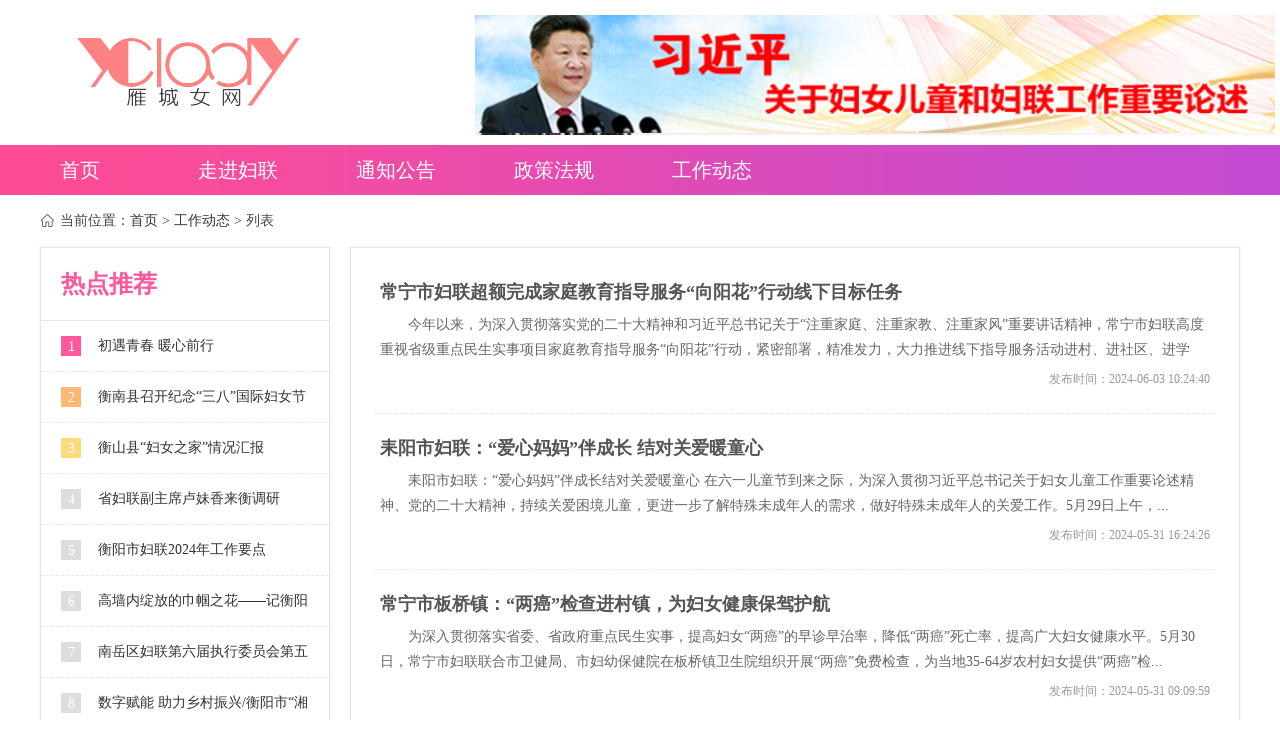

--- FILE ---
content_type: text/html; charset=UTF-8
request_url: https://www.hyfl.gov.cn/category/9-8.html
body_size: 6027
content:
<!DOCTYPE html>
<head>
    <meta http-equiv="Content-Type" content="text/html; charset=UTF-8">
    <title>工作动态-衡阳妇联-雁城女网</title>
    <link href="/static/css/v2.css" type="text/css" rel="stylesheet">
    <link rel="stylesheet" href="/static/css/common.css">
    <link rel="stylesheet" href="/static/css/style.css">
    <script src="/static/js/jquery.min.js"></script>
    <script src="/static/js/jquery.KinSlideshow-1.2.1.min.js" type="text/javascript"></script>

</head>
<body>
<div class="header">
    <div class="logo">
        <img src="/static/images/logo.png">
    </div>
    <!--<img src="/static/images/logo.png">-->
    <div class="banner">
        <a href="http://www.fengone.com/tag/%E4%B9%A0%E8%BF%91%E5%B9%B3%E5%85%B3%E4%BA%8E%E5%A6%87%E5%A5%B3%E5%84%BF%E7%AB%A5%E5%92%8C%E5%A6%87%E8%81%94%E5%B7%A5%E4%BD%9C%E7%9A%84%E9%87%8D%E8%A6%81%E8%AE%BA%E8%BF%B0/" target="_blank">
            <img src="https://www.hnwomen.org.cn/img/800x120x0/2023/11/09/878b785a4078f562f23aeb5f1c8b21e9.jpg" width="800" height="120" title="" alt="">
        </a>
    </div>
</div>

<div class="mainnav">
    <ul class="nav">
        <li><a href="/">首页</a></li>
        <!--<li><a href="#">巾帼学习</a></li>-->
        <li><a href="#">走进妇联</a>
            <ul>
                <li><a href="/view/317.html">妇联简介</a></li>
                <li><a href="/view/6837.html">妇联领导</a></li>
                <li><a href="/view/312.html">机构设置</a></li>
                <li><a href="/view/6936.html">下属单位</a></li>
                <li><a href="/view/6937.html">团体会员</a></li>
            </ul>
        </li>
        <li><a href="/category/23-1.html">通知公告</a></li>
        <li><a href="/category/100-1.html">政策法规</a></li>
        <li><a href="/category/9-1.html">工作动态</a></li>
    </ul>
</div>

<div class="w1200 center clearfix mb40">
    <div class="mod-bread">
    当前位置：<a href="/">首页</a> >

                                <a href="/category/9-1.html">工作动态</a> >
                       列表
</div>
    <div class="clearfix">
        <div class="fl w290">
    <!--左边导航
    <div class="left-nav-box mb10">
        <div class="nav-header">
            <h2>导航</h2>
        </div>
        <div class="nav-content">
            <ul>
                <li><a class="tit" href="#">要闻在线</a></li>
                <li class="active"><a class="tit" href="#">工作动态</a></li>
                <li><a class="tit" href="#">热点专题</a></li>
            </ul>
        </div>
    </div>
    热点推荐-->
    <div class="left-nav-box mb10">
        <div class="nav-header mt20 pb20">
            <h2>热点推荐</h2>
        </div>
        <div class="hot-content">
            <ul>
        <li>
        <span class=" dot1 ">1</span><a href="/view/6659.html" target="_blank" title="初遇青春 暖心前行">初遇青春 暖心前行</a></li>
        <li>
        <span class=" dot2 ">2</span><a href="/view/564.html" target="_blank" title="衡南县召开纪念“三八”国际妇女节106周年暨2016妇女工作会">衡南县召开纪念“三八”国际妇女节106周年暨2016妇女工作会</a></li>
        <li>
        <span class=" dot3 ">3</span><a href="/view/896.html" target="_blank" title="衡山县“妇女之家”情况汇报">衡山县“妇女之家”情况汇报</a></li>
        <li>
        <span class="">4</span><a href="/view/6531.html" target="_blank" title="省妇联副主席卢妹香来衡调研">省妇联副主席卢妹香来衡调研</a></li>
        <li>
        <span class="">5</span><a href="/view/6839.html" target="_blank" title="衡阳市妇联2024年工作要点">衡阳市妇联2024年工作要点</a></li>
        <li>
        <span class="">6</span><a href="/view/274.html" target="_blank" title="高墙内绽放的巾帼之花——记衡阳市女子看守所女警  ">高墙内绽放的巾帼之花——记衡阳市女子看守所女警  </a></li>
        <li>
        <span class="">7</span><a href="/view/6538.html" target="_blank" title="南岳区妇联第六届执行委员会第五次全体会议召开！">南岳区妇联第六届执行委员会第五次全体会议召开！</a></li>
        <li>
        <span class="">8</span><a href="/view/6532.html" target="_blank" title="数字赋能 助力乡村振兴/衡阳市“湘妹子能量家园”试点工作推进暨培训会召开">数字赋能 助力乡村振兴/衡阳市“湘妹子能量家园”试点工作推进暨培训会召开</a></li>
        <li>
        <span class="">9</span><a href="/view/6571.html" target="_blank" title="巾帼心向党 奋进新征程｜衡阳县妇联系统传达学习党的二十大精神宣讲会">巾帼心向党 奋进新征程｜衡阳县妇联系统传达学习党的二十大精神宣讲会</a></li>
    </ul>
        </div>
    </div>
</div>
        <div class="fr w890">
            <div class="list-box">
                <div class="list">
                                        <div class="item">
                        <div class="title list ">
                            <a href="/view/6833.html" target="_blank">
                                常宁市妇联超额完成家庭教育指导服务“向阳花”行动线下目标任务
                            </a>
                        </div>
                        <div class="description">今年以来，为深入贯彻落实党的二十大精神和习近平总书记关于“注重家庭、注重家教、注重家风”重要讲话精神，常宁市妇联高度重视省级重点民生实事项目家庭教育指导服务“向阳花”行动，紧密部署，精准发力，大力推进线下指导服务活动进村、进社区、进学校，切...</div>
                        <div class="time">发布时间：<span>2024-06-03 10:24:40</span></div>
                    </div>
                                        <div class="item">
                        <div class="title list ">
                            <a href="/view/6830.html" target="_blank">
                                耒阳市妇联：“爱心妈妈”伴成长 结对关爱暖童心
                            </a>
                        </div>
                        <div class="description">耒阳市妇联：“爱心妈妈”伴成长结对关爱暖童心&nbsp;在六一儿童节到来之际，为深入贯彻习近平总书记关于妇女儿童工作重要论述精神、党的二十大精神，持续关爱困境儿童，更进一步了解特殊未成年人的需求，做好特殊未成年人的关爱工作。5月29日上午，...</div>
                        <div class="time">发布时间：<span>2024-05-31 16:24:26</span></div>
                    </div>
                                        <div class="item">
                        <div class="title list ">
                            <a href="/view/6827.html" target="_blank">
                                常宁市板桥镇：“两癌”检查进村镇，为妇女健康保驾护航
                            </a>
                        </div>
                        <div class="description">为深入贯彻落实省委、省政府重点民生实事，提高妇女“两癌”的早诊早治率，降低“两癌”死亡率，提高广大妇女健康水平。5月30日，常宁市妇联联合市卫健局、市妇幼保健院在板桥镇卫生院组织开展“两癌”免费检查，为当地35-64岁农村妇女提供“两癌”检...</div>
                        <div class="time">发布时间：<span>2024-05-31 09:09:59</span></div>
                    </div>
                                        <div class="item">
                        <div class="title list ">
                            <a href="/view/6823.html" target="_blank">
                                “科学育儿 孕育新生”孕期关爱公益行活动走进市妇幼保健院
                            </a>
                        </div>
                        <div class="description">5月23日，由湖南省妇女儿童发展基金会主办，耒阳市妇联、市卫健局、市妇幼保健院承办的“科学育儿&nbsp;&nbsp;孕育新生”孕期关爱公益行活动走进市妇幼保健院。耒阳市部分儿童困境家庭和孕妈代表以及妇产科、儿科专家共计百人参加活动。活动由...</div>
                        <div class="time">发布时间：<span>2024-05-24 11:47:04</span></div>
                    </div>
                                        <div class="item">
                        <div class="title list ">
                            <a href="/view/6822.html" target="_blank">
                                耒阳市启动“会聚良缘  爱在耒阳”大型公益性现场说媒相亲系列活动
                            </a>
                        </div>
                        <div class="description">5月22日，我市举行家庭教育优秀课件表彰暨家庭教育咨询指导点揭牌仪式。衡阳市妇联副主席高敏，耒阳市副市长、市政府妇儿工委主任阳姣丽出席活动，耒阳市家庭教育五级妇联执委室成员、家庭教育指导服务“向阳花”行动讲师团讲师、耒阳市家庭教育优秀课件获...</div>
                        <div class="time">发布时间：<span>2024-05-24 11:41:37</span></div>
                    </div>
                                        <div class="item">
                        <div class="title list ">
                            <a href="/view/6821.html" target="_blank">
                                耒阳市启动“会聚良缘  爱在耒阳”大型公益性现场说媒相亲系列活动
                            </a>
                        </div>
                        <div class="description">耒阳市启动“会聚良缘&nbsp;&nbsp;爱在耒阳”大型公益性现场说媒相亲系列活动

5月20日晚，由耒阳市总工会、市妇联主办，市工人俱乐部、湖南华棠文化传媒有限公司、耒阳千禧婚恋承办的“会聚良缘&nbsp;&nbsp;爱在耒阳”大型...</div>
                        <div class="time">发布时间：<span>2024-05-22 16:28:03</span></div>
                    </div>
                                        <div class="item">
                        <div class="title list ">
                            <a href="/view/6819.html" target="_blank">
                                祁东县召开2024年“两癌”免费检查工作调度视频会议
                            </a>
                        </div>
                        <div class="description">2024年“两癌”免费检查工作调度视频会议5月17日，我县召开2024年“两癌”免费检查工作调度视频会议。副县长陈一江出席会议并讲话。县政府办、县妇联、县妇幼保健院、各乡镇（街道、管理处）等80余人参加会议。会上，县妇联主要负责人对“两癌”...</div>
                        <div class="time">发布时间：<span>2024-05-22 09:40:26</span></div>
                    </div>
                                        <div class="item">
                        <div class="title list ">
                            <a href="/view/6816.html" target="_blank">
                                【基层治理】祁东县河洲镇妇联开展“举旗帜·送政策”专题巾帼宣讲活动
                            </a>
                        </div>
                        <div class="description">近日，河洲镇大街小巷锣鼓喧天，彩旗招展，伴随着铿锵有力的鼓点，一队穿着红马甲、手持爱心球的基层妇联干部、志愿服务队员举旗帜，展条幅，热情地向群众宣讲平安建设、人居环境整治等有关政策，点燃了初夏的火热。这是河洲镇妇联组织的“举旗帜·送政策”专...</div>
                        <div class="time">发布时间：<span>2024-05-22 09:35:17</span></div>
                    </div>
                                        <div class="item">
                        <div class="title list ">
                            <a href="/view/6814.html" target="_blank">
                                【党建带妇建】祁东县河洲镇串起基层治理千条线
                            </a>
                        </div>
                        <div class="description">&nbsp;河洲镇坚持党建带妇建，团结引领广大妇女同胞感党恩、听党话、跟党走，凝聚“半边天”之力，发挥“半边天”之智，推动基层治理重心向末梢倾斜、向家庭扎根。引领“她”思想，凝聚“一条心”。“在孟良崮战役期间，沂蒙六姐妹不分昼夜，主动挑起村...</div>
                        <div class="time">发布时间：<span>2024-05-22 09:31:38</span></div>
                    </div>
                                        <div class="item">
                        <div class="title list ">
                            <a href="/view/6813.html" target="_blank">
                                衡阳县：“两癌”筛查进企业，暖心服务送到家
                            </a>
                        </div>
                        <div class="description">为落实农村和城镇低保适龄妇女免费“两癌”检查民生工程，从5月18日起到6月底，每逢周末，衡阳县妇联联合县妇幼保健院组织精干医护人员为企业女性员工提供“两癌”免费检查服务。筛查现场，医护人员细心地为企业女员工检查，同时还向她们普照及“两癌”防...</div>
                        <div class="time">发布时间：<span>2024-05-21 09:55:43</span></div>
                    </div>
                                        <div class="item">
                        <div class="title list ">
                            <a href="/view/6804.html" target="_blank">
                                衡阳县西渡高新区两癌免费检查——培训充电赋能，助力女性健康
                            </a>
                        </div>
                        <div class="description">为了深入推进全县民生实事”两癌“检查项目检查顺利实施，优化营商环境，不断提高企业员工的健康意识和健康水平。5月13日，衡阳县西渡镇高新区召开两癌检查工作培训会。西渡高新区工委副书记、纪工委书记、监工委主任邹连春、工委委员、副主任肖勇、园区企...</div>
                        <div class="time">发布时间：<span>2024-05-16 10:09:27</span></div>
                    </div>
                                        <div class="item">
                        <div class="title list ">
                            <a href="/view/6803.html" target="_blank">
                                常宁市开展“两癌”免费检查，守护妇女健康
                            </a>
                        </div>
                        <div class="description">为贯彻落实省委、省政府重点民生实事项目，提高妇女“两癌”的早诊早治率，降低“两癌”死亡率，提高广大妇女健康水平。5月13日，常宁市妇联联合市卫健局、市妇幼保健院在新河镇卫生院组织开展“两癌”免费检查，为当地35-64岁农村妇女提供“两癌”免...</div>
                        <div class="time">发布时间：<span>2024-05-15 10:51:45</span></div>
                    </div>
                                        <div class="item">
                        <div class="title list ">
                            <a href="/view/6801.html" target="_blank">
                                常宁市妇联开展“湘妹子能量家园”母亲节主题活动
                            </a>
                        </div>
                        <div class="description">5月10日上午，常宁市妇联联合中国邮政集团有限公司常宁分公司在柏坊镇杨家湾社区组织开展“感恩母亲母爱永恒‘湘妹子能量家园’”母亲节主题活动，社区居民齐聚一堂，用歌声迎接母亲节的到来，用表演表达对母亲的感激和祝福。常宁市妇联党组书记、主席周芙...</div>
                        <div class="time">发布时间：<span>2024-05-11 16:24:27</span></div>
                    </div>
                                        <div class="item">
                        <div class="title list  img ">
                            <a href="/view/6800.html" target="_blank">
                                南岳区2024年基层妇联干部培训班圆满结束！
                            </a>
                        </div>
                        <div class="description">为深入贯彻落实党的二十大精神，更好地适应新形势下妇联工作的要求，助推基层妇联干部、执委当好“领头雁”。5月9日—10日，为期两天的南岳区基层妇联干部培训班在区委党校举办。区妇联干部、执委，乡镇（街道）、村（社区）妇联主席、副主席及宣传、调解...</div>
                        <div class="time">发布时间：<span>2024-05-11 08:51:02</span></div>
                    </div>
                                        <div class="item">
                        <div class="title list ">
                            <a href="/view/6792.html" target="_blank">
                                常宁市妇联参加2024年全国文化科技卫生“三下乡”（湖南省）集中示范活动
                            </a>
                        </div>
                        <div class="description">4月18日，2024年全国文化科技卫生“三下乡”（湖南省）集中示范活动在常宁市庙前镇金龙村中国印山广场举行。省妇联副主席卢妹香，省妇联宣传部四级调研员张建情，衡阳市妇联党组成员、副主席高敏，常宁市委常委、组织部长龙显蓉，衡阳市妇联宣传部部长...</div>
                        <div class="time">发布时间：<span>2024-04-25 10:03:00</span></div>
                    </div>
                                    </div>
                <div class="page">
    <a href="#">共3106条</a>
            <a href="/category/9-7.html">上一页</a>
    
                                            <a href="/category/9-1.html">1</a>
                                                                            <a href="/category/9-2.html">2</a>
                                                                            <a href="/category/9-3.html">3</a>
                                                                            <a href="/category/9-4.html">4</a>
                                                                            <a href="/category/9-5.html">5</a>
                                                                            <a href="/category/9-6.html">6</a>
                                                                            <a href="/category/9-7.html">7</a>
                                                            <span>8</span>
                                                <a href="/category/9-9.html">9</a>
                                                                            <a href="/category/9-10.html">10</a>
                                                        ..
        <a href="/category/9-208.html">208</a>
                <a href="/category/9-9.html">下一页</a>
    </div>
            </div>
        </div>
    </div>
</div>
<div class="bottom">
        <div class="footer">
            <div class="xgwz">
                <span>相关网站</span>
                <ul>
                    <li><a href="http://www.womenvoice.cn">女性之声</a></li>
                    <li><a href="http://www.women.org.cn">中国妇女网</a></li>
                    <li><a href="http://www.hnwomen.org.cn">潇湘女性网</a></li>
                    <li><a href="http://www.hengyang.gov.cn">衡阳党政门户网</a></li>
                    <li><a href="http://www.hydjnet.gov.cn">衡阳智慧党建</a></li>
                    <li><a href="http://www.e0734.com">衡阳新闻网</a></li>
                    <li><a href="http://www.rednet.cn">红网</a></li>
                </ul>
            </div>
        </div>

        <div class="foot">
            <img src="https://dcs.conac.cn/image/red.png" alt="党争机关标识"><p>
                <span>版权所有：衡阳妇联</span>
                <span>网络视听节目许可证：1810591</span>
            </p>
            <p>
                <span>湖南省互联网新闻信息服务许可证：湘2010038</span>
                <span>
                    <a href="https://beian.miit.gov.cn/#/Integrated/index" target="_blank">湘ICP备09007405号-1</a>
                </span>
            </p>
            <p>
                Copyright © 2015 HYFL.GOV.CN All Right
                <script>
                    var _hmt = _hmt || [];
                    (function() {
                        var hm = document.createElement("script");
                        hm.src = "https://hm.baidu.com/hm.js?517caeadb9af484a1d66d670053f7a78";
                        var s = document.getElementsByTagName("script")[0];
                        s.parentNode.insertBefore(hm, s);
                    })();
                </script>
            </p>
        </div>
    </div>
</body>

</html>


--- FILE ---
content_type: text/css
request_url: https://www.hyfl.gov.cn/static/css/v2.css
body_size: 3292
content:
html {
    color: #666666;
}

body,
div,
dl,
dt,
dd,
ul,
ol,
li,
h1,
h2,
h3,
h4,
h5,
h6,
pre,
code,
form,
fieldset,
legend,
input,
button,
textarea,
p,
blockquote,
th,
td {
    margin: 0;
    padding: 0;
}

fieldset,
button,
img {
    border: 0;
}

/* Basic Elements */
body {
    color: #444;
    font: 14px/1.8;
    font-family: "微软雅黑" "黑体";
}

div,
ul,
li {
    font-size: 12px;
    color: #444;
    line-height: 160%;
}

ul,
li {
    list-style: none;
}

a {
    color: #444;
    text-decoration: none;
}

a:hover {
    text-decoration: underline;
}

/* Generic Classes */
.clear {
    height: 0;
    overflow: hidden;
    clear: both;
}

.clearfix:after {
    content: ".";
    display: block;
    height: 0;
    visibility: hidden;
    clear: both;
}

.clearfix {
    display: inline-block;
}

/* Hides from IE-mac \*/
* html .clearfix {
    height: 1%;
}

.clearfix {
    display: block;
}

/* End hide from IE-mac */

.header {
    margin: 10px auto;
    width: 1270px;
    height: 125px;
    line-height: 125px;
    text-align: center;
}

.header .logo {
    height: 69px;
    vertical-align: middle; /* 垂直对齐 */
}

.header .banner {
    width: 800px;
    height: 120px;
}

.logo {
    padding-top: 28px;
    width: 366px;
    float: left;
}


.banner {
    margin-top: 5px;
    width: 800px;
    float: right;
}

.mainnav {
    height: 50px;
    background-image: -moz-linear-gradient( 180deg, rgb(196,74,211) 0%, rgb(255,76,149) 100%);
    background-image: -webkit-linear-gradient( 180deg, rgb(196,74,211) 0%, rgb(255,76,149) 100%);
    background-image: -ms-linear-gradient( 180deg, rgb(196,74,211) 0%, rgb(255,76,149) 100%);
    background: url("../images/bg_nav.png") no-repeat center center;
    background-size: 100% 100%;
}

.nav {
    margin: 0 auto;
    width: 1270px;
}

.nav li {
    margin-right: 8px;
    width: 150px;
    line-height: 50px;
    float: left;
}

.nav li a {
    display: block;
    width: 150px;
    line-height: 50px;
    text-align: center;
    font-size: 20px;
    color: #FFF;
}

.nav li a:hover {
    background: rgba(255,76,149, 0.9);
    text-decoration: none;
}

.nav li ul {
    list-style-type: none;
    text-align: center;
    left: -999em;
    width: 150px;
    position: absolute;
    z-index: 100;
    box-shadow: 0px 3px 5px #CCC;
}

.nav li ul li {
    float: left;
    background: #fff;
}

.nav li ul li a {
    color: #000;
    font-size: 18px;
}

.nav li:hover ul,
li .over ul {
    display: block;
}

.nav li ul a {
    display: block;
    width: 150px;
    font-size: 15px;
    text-align: left;
    text-align: center;
}

.nav li ul li a:hover {
    color: rgb(255,76,149);
    background: #FFF;
}

.nav li:hover ul {
    left: auto;
}

.nav li.sfhover ul {
    left: auto;
}

.main,
.footer {
    margin: 20px auto 0 auto;
    width: 1270px;
}

.slide {
    width: 720px;
    float: left;
}

.news {
    width: 520px;
    float: right;
}

.news_con {
    margin-top: 1px;
    padding: 10px 15px;
    background-color: #f4f8fc;
    min-height: 160px;
}

.news_con h1 {
    font-size: 22px;
    line-height: 40px;
}

.news_con p {
    display: block;
    font-size: 16px;
    text-indent: 2em;
    line-height: 34px;
    height: 70px;
    overflow: hidden;
    text-overflow: ellipsis;
    display: -webkit-box;
    -webkit-line-clamp: 2;
    -webkit-box-orient: vertical;
    font-size: 16px
}

.news_list {
    margin-top: 10px;
}

.title a {
    font-size: 16px;
    color: #B81919;
    font-family: "微软雅黑";
}

.news_lists li {
    margin-top: 8px;
    padding-left: 20px;
    height: 30px;
    line-height: 30px;
    overflow: hidden;
    white-space: nowrap;
    -o-text-overflow: ellipsis;
    text-overflow: ellipsis;
}

.news_lists li a {
    font-size: 18px;
}

#head {
    width: 520px;
    height: 43px;
}

#head ul {
    padding: 0;
    margin: 0;
}

#head ul li {
    list-style: none;
    float: left;
    text-decoration: none;
    display: block;
    width: 100px;
    padding: 10px 10px 10px 30px;
    margin: 0px 10px 0px 0px;
    position: relative;
}

#head ul li a {
    text-decoration: none;
    color: #fff;
    font-size: 20px;
}

#head ul li a:visited {
    text-decoration: none;
    color: #fff;
}

.L-show {
    background-color: #EB3433;
    border-top-color: #F6C;
    border-right-color: #F6C;
    border-left-color: #F6C;
}

.L-hide {
    background-color: #999;
    border-color: #309;
    margin-left: 1px;
}

#L1 {}

#L2 {}

#d1 {
    width: 520px;
    height: 220px;
    margin-top: 0px;
    position: absolute;
    z-index: 1;
}

#d2 {
    display: none;
    width: 520px;
    height: 220px;
    margin-top: 0px;
    position: absolute;
    z-index: 1;
}

.tonglan {
    margin-top: 30px;
    width: 1270px;
    height: 107px;
}

.bottom {
    margin-top: 30px;
}

/*.xgwz {
	width: 250px;
	float: left;
}

.szfl {
	width: 550px;
	float: left;
}

.foot {
	padding-left: 20px;
	padding-top: 20px;
	float: right;
	border-left: 1px solid #ccc;
	height: 140px;
}*/

.footer {
    border-top: 5px solid #F5F5F7;
    padding-top: 20px;
}

.xgwz span,
.szfl span {
    margin-bottom: 10px;
    display: block;
    font-size: 16px;
    font-weight: bold;
    color: #005EA4;
}

.xgwz ul li {
    margin-right: 20px;
    height: 30px;
    line-height: 30px;
    font-size: 14px;
    float: left;
}

.szfl ul li a {
    display: block;
    width: 80px;
    height: 30px;
    float: left;
    font-size: 14px;
}

.szfl,
.foot {
    clear: both;
}

.foot {
    padding-top: 10px;
    background: #F5F5F7;
    text-align: center;
}

.foot p {
    font-size: 13px;
    height: 25px;
    line-height: 25px;
    color: #666;
}

/*
.menu {
	display: inline-block;
	zoom: 1;
	*display: inline;
	height: 106px;
	vertical-align: top;
	margin-left: 50px;
}

.menu ul li {
	margin-top: 50px;
	margin-right: 8px;
	width: 98px;
	line-height: 50px;
	float: left;
}

.menu ul li a {
	display: block;
	width: 98px;
	line-height: 50px;
	text-align: center;
	font-size: 20px;
	font-family: '方正清刻本悦宋简体', '微软雅黑', system-ui, sans-serif;
	color: #444;
	font-weight: bold;
}

.menu ul li a:hover {
	color: #005ea4;
	text-decoration: none;
}
*/
.position {
    width: 1270px;
    margin: 0 auto;
    font-size: 14px;
    color: #d33d3d;
    line-height: 14px;
    margin-top: 30px;
}

.position a {
    font-size: 14px;
}

.triangle-right {
    width: 0;
    height: 0;
    border-top: 5px solid transparent;
    border-left: 10px solid #005ea4;
    border-bottom: 5px solid transparent;
    display: inline-block;
    zoom: 1;
    *display: inline;
    margin: 0 10px;
}

.position .curr {
    color: #005ea4;
    font-size: 16px;
}

.container {
    width: 1270px;
    margin: 0 auto;
    /*	border-top: 5px solid #005ea4; */
    margin-top: 20px;
    background-color: white;
    padding: 10px 0;
    min-height: 800px;
}

.container .left {
    width: 860px;
    float: left;
}

.container .right {
    margin-top: 20px;
    padding: 20px;
    width: 350px;
    float: right;
    background-color: #fcfcfc;
}

.floor-side-list {
    position: relative;
    height: 55px;
    border-bottom: 1px solid #e1e1e1;
}

.floor-side-list ul {
    overflow: hidden;
    height: 55px;
}

.floor-side-list ul li {
    font-family: '方正清刻本悦宋简体', '微软雅黑', system-ui, sans-serif;
    color: #444;
    position: relative;
    float: left;
    height: 50px;
    line-height: 55px;
    margin-right: 10px;
    padding: 0 30px;
    border-bottom: 2px solid transparent;
    font-size: 18px;
    font-weight: bold;
    cursor: pointer;
}

.floor-side-list ul .on:after {
    border-bottom-color: #005ea4
}

.floor-side-list ul .on {
    border-bottom-color: #005ea4;
}

.floor-side-body ul li {
    position: relative;
    float: left;
    width: 820px;
    padding: 20px 0 10px 0;
    border-bottom: 1px solid #ccc;
}

.floor-side-body ul li .tit {
    padding-bottom: 20px;
    overflow: hidden;
    font-size: 20px;
}

.floor-side-body ul li .con p {
    font-size: 16px;
    color: #666;
    line-height: 25px;
    height: 50px;
    overflow: hidden;
}

.floor-side-body ul li a {
    top: 0;
    left: 0;
    width: 100%;
}

.floor-side-body {
    height: 456px;
    padding-top: 24px;
}

.index-item {
    width: 230px;
    height: 155px;
    float: left;
}

.index-item a img {
    border: 0;
    border-radius: 5px;
    vertical-align: middle;
}

.item_img {
    width: 140px;
    height: 190px;
}

.item_img a img {
    width: 140px;
    height: 190px;
    border-radius: 0;
}

.txt_pic {
    width: 560px;
    float: right;
}

.link {
    font-size: 20px;
    color: #494949;
    font-weight: bold;
    padding: 20px 0;
    display: block;
}

.txt_pic {
    font-size: 16px;
    color: #666;
    line-height: 25px;
}

.txt_pic p {
    height: 50px;
    overflow: hidden;
}

.txt_pic_img {
    width: 650px
}

.txt_pic_img p {
    height: 28px;
}

.time {
    margin-top: 10px;
    text-align: right;
}

.more {
    margin-top: 10px;
    text-align: right;
}

.more a {
    color: #005ea4;
}

.page {
    margin-top: 30px;
    margin-bottom: 30px;
    text-align: center;
    width: 860px;
}

.page a {
    padding: 5px 10px;
    border: 1px solid #dcdcdc;
    margin-right: 5px;
}

.page a:hover {
    text-decoration: none;
}

.container .right .title>code {
    color: #005ea4;
    font-size: 24px;
}

.container .right .title>span {
    font-size: 24px;
    font-family: '方正清刻本悦宋简体', '微软雅黑', system-ui, sans-serif;
}

.container .right>ul {
    margin-top: 20px;
}

.container .right>ul>li {
    line-height: 16px;
    font-size: 16px;
    border-bottom: 1px dashed #dcdcdc;
    display: block;
    white-space: nowrap;
    overflow: hidden;
    text-overflow: ellipsis;
}

.right ul li a {
    font-size: 14px;
    color: #555;
    font-weight: normal;
}

.curr {
    color: #005ea4 !important;
}

.head {
    width: 840px;
    line-height: 170%;
}

.content .head {
    margin-top: 20px;
}

.content .head .title {
    font-size: 30px;
    font-weight: bold;
    line-height: 170%;
}

.content .head .desc {
    font-size: 16px;
    color: #9d9d9d;
    margin-top: 20px;
}

.con_tex {

    width: 840px;
    line-height: 38px;
}

.con_tex p img {
    max-width: 100%;
    margin-top: 30px;
}

.con_tex p {
    font-size: 18px;
    line-height: 36px;
    color: #434343;
    display: block;
    margin-block-start: 1em;
    margin-block-end: 1em;
    margin-inline-start: 0px;
    margin-inline-end: 0px;
    text-align: justify;
}

.floor-zt-list ul li {
    margin: 20px;
    padding: 10px;
    border: 1px solid #eee;
    float: left;
}

.floor-zt-list ul li a .image-ti {
    position: relative;
    display: block;
    width: 360px;
    height: 200px;
}

.floor-zt-list ul li a .image-ti img {
    display: block;
    width: 100%;
    height: 100%;
}

.slide-title {
    width: 340px;
    line-height: 20px;
    overflow: hidden;
    height: 20px;
    margin: 5px 10px;
    text-overflow: ellipsis;
    word-break: break-all;
    color: #333;
    font-size: 14px;
    font-weight: bold;
}

.floor-zt-list ul li:hover {
    -webkit-transition: all .3s ease;
    -moz-transition: all .3s ease;
    -o-transition: all .3s ease;
    transition: all .3s ease;
    -webkit-transform: translateY(-6px);
    -moz-transform: translateY(-6px);
    transform: translateY(-6px);
    -webkit-box-shadow: 0 26px 40px -24px rgba(0, 36, 100, .3);
    -moz-box-shadow: 0 26px 40px -24px rgba(0, 36, 100, .3);
    box-shadow: 0 26px 40px -24px rgba(0, 36, 100, .3);
}
.botsx {
    margin-top: 50px;
    width: 610px;
    float: left;
}

.botr {
    float: right;
}

.list a {
    color: #555555;
}
.list a:hover {
    color: #B81919;
    text-decoration: underline;
}


--- FILE ---
content_type: text/css
request_url: https://www.hyfl.gov.cn/static/css/common.css
body_size: 1693
content:
body {
    font-size: 14px;
    margin: 0px auto;
    font-family: "Microsoft Yahei";
    line-height: 1.5;
    color: #333;
}
a {
    text-decoration: none;
    color: #333;
}
ul {
    padding: 0px;
    margin: 0px;
}
li {
    list-style: none;
    padding: 0px;
}
.fl {
    float: left;
}
.fr {
    float: right;
}
.w50 {
    width: 50% !important;
}
.w1200 {
    width: 1200px;
}
.w700 {
    width: 700px;
}
.w500 {
    width: 500px;
}
.w800 {
    width: 800px;
}
.w400 {
    width: 400px;
}
.w360 {
    width: 360px;
}
.w290 {
    width: 290px;
}
.w320 {
    width: 320px;
}
.w890 {
    width: 890px;
}
.center {
    margin: 0px auto;
}
.mt10 {
    margin-top: 10px;
}
.mb10 {
    margin-bottom: 10px;
}
.ml10 {
    margin-left: 10px;
}
.mr10 {
    margin-right: 10px;
}
.m10 {
    margin: 10px;
}
.mt20 {
    margin-top: 20px;
}
.ml20 {
    margin-left: 20px;
}
.mr20 {
    margin-right: 20px;
}
.mb20 {
    margin-bottom: 20px;
}
.mt40 {
    margin-top: 40px;
}
.mb40 {
    margin-bottom: 40px;
}
.ml40 {
    margin-left: 40px;
}
.mr40 {
    margin-right: 40px;
}
.mt60 {
    margin-top: 60px;
}
.mb60 {
    margin-bottom: 60px;
}
.ml60 {
    margin-left: 60px;
}
.mr60 {
    margin-right: 60px;
}
.pt10 {
    padding-top: 10px;
}
.pb10 {
    padding-bottom: 10px;
}
.pl10 {
    padding-left: 10px;
}
.pr10 {
    padding-right: 10px;
}
.p10 {
    padding: 10px;
}
.pt20 {
    padding-top: 20px;
}
.pb20 {
    padding-bottom: 20px;
}
.pl20 {
    padding-left: 20px;
}
.pr20 {
    padding-right: 20px;
}
.p20 {
    padding: 20px;
}
.pt40 {
    padding-top: 40px;
}
.pb40 {
    padding-bottom: 40px;
}
.pl40 {
    padding-left: 40px;
}
.pr40 {
    padding-right: 40px;
}
.p40 {
    padding: 40px;
}
.h36 {
    height: 36px;
}
.line36 {
    line-height: 36px;
}
.text-left {
    text-align: left;
}
.text-right {
    text-align: right;
}
.text-center {
    text-align: center
}
.clearfix {
    zoom: 1;
}
.clearfix:after {
    clear: both;
    height: 0;
    display: block;
    content: ''
}
.fz-14 {
    font-size: 14px;
}
.fz-16 {
    font-size: 16px;
}
.fz-18 {
    font-size: 18px;
}
.fz-20 {
    font-size: 20px;
}
.c_pink {
    color: #f63ba6;
}
.c_grey {
    color: #999999;
}
.c_white {
    color: #ffffff;
}
.bg_pink {
    background: #f63ba6;
}
.radius_2 {
    border-radius: 2px;
}
.line_40 {
    line-height: 40px;
}
.border-grey {
    border: 1px solid #cccccc;
}
.header .logo-box {
    width: 1200px;
    height: 150px;
    margin: 0 auto;
    background: url('../images/logo.png') no-repeat;
    background-position: center center;
}
.header .logo-box .logo{
    display: block;
    width: 223px;
    height: 69px;
}
.header .nav-box {
    width: 100%;
    height: 50px;
    font-size: 18px;
    background-image: -moz-linear-gradient( 180deg, rgb(196,74,211) 0%, rgb(255,76,149) 100%);
    background-image: -webkit-linear-gradient( 180deg, rgb(196,74,211) 0%, rgb(255,76,149) 100%);
    background-image: -ms-linear-gradient( 180deg, rgb(196,74,211) 0%, rgb(255,76,149) 100%);
    background: url("../images/bg_nav.png") no-repeat center center;
    background-size: 100% 100%;
}
.header .nav-box .fl {
    width: 75%;
    float: left;
}
.header .nav-box .fl ul {
    padding: 0px;
    margin: 0px;
    list-style: none;
}
.header .nav-box .fl ul li {
    float: left;
    padding: 0 15px;
    height: 50px;
    line-height: 50px;
    text-align: center;
}
.header .nav-box .fl .item {
    width: 150px;
}
.header .nav-box .fl .item:hover > ul {
    display: block;
}
.header .nav-box .fl .item ul li {

}
.header .nav-box .fl .item ul li a {

}


.header .nav-box .fl .item ul {
    min-height: 150px;
    background-image: -moz-linear-gradient( 180deg, rgb(196,74,211) 0%, rgb(255,76,149) 100%);
    background-image: -webkit-linear-gradient( 180deg, rgb(196,74,211) 0%, rgb(255,76,149) 100%);
    background-image: -ms-linear-gradient( 180deg, rgb(196,74,211) 0%, rgb(255,76,149) 100%);
    background-size: 100% 100%;
    display: none;
    box-shadow: 0px 3px 5px #CCC;
}

.header .nav-box .fl ul li a {
    color: #ffc1dc;
}
.header .nav-box .fl ul li a:hover {
    text-decoration: none;
    color: #ffffff;
}
.header .nav-box .fl ul .active a {
    color: #ffffff;
}
.header .nav-box .fr {
    float: right;
    width: 240px;
    height: 32px;
    margin-top:8px;
}
.header .nav-box .fr .search {

}
.header .nav-box .fr .search .search_text {
    border: none;
    border-right: none;
    border-top-left-radius: 3px;
    border-bottom-left-radius: 3px;
    float: left;
    width: 165px;
    height: 32px;
    line-height: 32px;
    text-indent: 1em;
}
.header .nav-box .fr .search .search_button {
    color: #ffffff;
    border: none;
    background: #33b9ff;
    float: left;
    width: 64px;
    height: 32px;
    font-size: 16px;
    line-height: 32px;
    cursor: pointer;
    border-top-right-radius: 2px;
    border-bottom-right-radius: 2px;
}
.left-nav-box {
    border: 1px solid #e5e5e5;
    background: #fff;
    box-shadow: 0 0 4px 1px #faf0fd;
}
.left-nav-box .nav-header {
    padding-left: 20px;
    border-bottom: 1px solid #e5e5e5;
}
.left-nav-box .nav-header h2 {
    font-size: 24px;
    font-weight: bold;
    line-height: 32px;
    color: #ff579b;
}
.left-nav-box .nav-content {

}

.left-nav-box .nav-content li {
    font-size: 16px;
    overflow: hidden;
}
.left-nav-box .nav-content li a {
    display: block;
    line-height: 24px;
    padding: 15px 40px 15px 30px;
    cursor: pointer;
}
.left-nav-box .nav-content li.active {
    background: url('../images/bg_left_nav.png') repeat-y left top #fff0f6;
}
.left-nav-box .nav-content li.active a {
    color: #ff579b;
}
.left-nav-box .hot-content {

}
.left-nav-box .hot-content ul {

}
.left-nav-box .hot-content ul li {
    height: 50px;
    padding: 0 20px;
    font-size: 14px;
    line-height: 50px;
    border-bottom: 1px dashed #e6e6e6;
    overflow: hidden;
}
.left-nav-box .hot-content ul li .dot1{
    background: #ff579b;
}
.left-nav-box .hot-content ul li .dot2{
    background: #ffb872;
}
.left-nav-box .hot-content ul li .dot3{
    background: #ffd97e;
}
.left-nav-box .hot-content ul li span {
    display: block;
    float: left;
    width: 20px;
    height: 20px;
    margin-top: 15px;
    margin-right: 17px;
    line-height: 22px;
    color: #fff;
    text-align: center;
    background: #ddd;
}

.disabled {
    pointer-events: none;
    color: #CCCCCC !important;
}


--- FILE ---
content_type: text/css
request_url: https://www.hyfl.gov.cn/static/css/style.css
body_size: 2791
content:
.ml54 {
    margin-left: 54px;
}
.w590 {
    width: 590px;
}
.w600 {
    width: 600px;
}
.w1000 {
    width: 1000px;
}

/**v1**/
.topline {

}
.topline h2 {
    padding-left: 125px;
    padding-bottom: 15px;
    background: url("../images/bg_headline.png") no-repeat 20px top;
}
.topline h2 a {
    display: block;
    font-size: 36px;
    font-weight: bold;
    line-height: 50px;
    text-align: center;
    color: #333333;
}
.slide-box {
    width: 590px;
    position: relative;
}
.slide-box .slide {

}
.slide-box .slide .itembox {
    position: relative;
    height: 100%;
    z-ndex: 0;
}
.slide-box .slide .itembox li {
    zoom: 1;
    vertical-align: middle;
    position: relative;
}
.slide-box .slide .itembox li .pic {
    width: 100%;
    height: 367px;
    text-align: center;
    overflow: hidden;
}
.slide-box .slide .itembox li .pic img {
    width: 100%;
    height: 367px;
    vertical-align: middle;
}
.slide-box .slide .itembox li .tit {
    height: 40px;
    background: #fd7bb5;
    text-indent: 30px;
    color: #ffffff;
    font-size: 14px;
    line-height: 40px;
    overflow: hidden;
}
.slide-box .prev,.slide-box .next{
    position: absolute;
    left: 3%;
    top: 50%;
    margin-top: -25px;
    display: block;
    width: 32px;
    height: 40px;
    background: url(../images/slider-arrow-gai.png) -110px 5px no-repeat;
    filter: alpha(opacity=50);opacity:0.5;
    z-index: 10;
}
.slide-box .next{
    left: auto;
    right: 3%;
    background-position: 8px 5px;
}
.slide-box .prev:hover, .slide-box .next:hover{
    filter: alpha(opacity=100);
    opacity: 1;
}
.slide-box .prevStop{
    display: none;
}
.slide-box .nextStop{
    display: none;
}
.toutiao {
    text-align: center;

}
.topnews {

}
.topnews .content {
    line-height: 40px;
}
.content li a{
    float: left;
}
li span {
    float: right;
    color: #999999
}
.toutiao {

}

.toutiao a:hover {
    text-decoration: none;
}
.toutiao a {
    color: #f63ba6;
    line-height: 30px;
    font-size: 20px;
}
.toutiao-view a {
    color: #999999;
    font-size: 14px;
}
.toutiao-list {
    border-top: 1px dashed #cccccc;
    line-height: 40px;
}
.toutiao-list li a {
    float: left;
    width: 450px;
}
.toutiao-list li span {
    float: right;
}
.card-title
{
    border-bottom: 3px solid #f63ba6;
}
.cat-title {
    font-size: 20px;
    background:#f63ba6;
    width: 33%;
    height: 40px;
    line-height: 40px;
    color: #ffffff;
text-align: center;
border-radius: 10px 10px 0 0;
}
.thumb1 {
    width: 590px;
    height: 392px;
}
.thumb2 {
    width: 330px;
    height: 226px;
}
.thumb3 {
    width: 120px;
    height: 150px;
}
.img-bg {
    position: relative;
}
.img-bg .img-title {
    position: absolute;
    bottom: 0px;
    left: 0px;
    width: 100%;
    height: 45px;
    line-height: 45px;
    font-size: 18px;
}
.img-bg .img-sub-title {
    position: absolute;
    bottom: 0px;
    left: 0px;
    width: 100%;
    height: 30px;
    line-height: 30px;
    font-size: 14px;
}
.rslides {
    position: relative;
    overflow: hidden;
    width: 100%;
    padding: 0;
    margin: 0;
}
.rslides li {
    -webkit-backface-visibility: hidden;
    position: absolute;
    display: none;
    width: 100%;
    left: 0;
    top: 0;
}
.rslides li:first-child {
    position: relative;
    display: block;
    float: left;
}
.rslides img {
    display: block;
    height: auto;
    float: left;
    width: 100%;
    border: 0;
}
.news-box {
    width: 585px;
    height: 407px;
    position: relative;
    overflow: hidden;
}
.news-box .news-top-title {
    color: #f63ba6;
    font-size: 24px;
    font-weight: 700;
    line-height: 36px;
}
.news-box .news-content {
    background: url("../images/bg_black_repeat.png");
    padding: 10px;
}
.news-box .news-content ul {
    background: #ffffff;
    height: 330px;
    padding: 0 20px;
    overflow: hidden;
}
.news-box .news-content ul li {
    display: table;
    list-style: none;
    width: 100%;
    height: 47px;
    border-bottom: 1px dashed #dcdcdc;
}
.news-box .news-content ul li a {
    position: relative;
    display: table-cell;
    vertical-align: middle;
    zoom: 1;
    text-decoration: none;
}
.news-box .news-content ul .num {
    position: absolute;
    right: 0;
    top: 0;
    font-size: 14px;
    line-height: 50px;
}
.news-box .news-content ul p {
    vertical-align: middle;
    padding-right: 85px;
    line-height: 27px;
    height: 27px;
    font-size: 16px;
}


/**列表**/
.mod-bread {
    margin : 15px 0;
    padding: 0 20px;
    font-size: 14px;
    background: url('../images/icon_home.png') no-repeat 0 4px;
}
.list-box {
    border: 1px solid #e5e5e5;
    background: #fff;
    box-shadow: 0 0 4px 1px #faf0fd;
    min-height: 800px;
    padding: 10px 24px;
}
.list-box .item {
    padding: 25px 5px;
    border-bottom: 1px dashed #e6e6e6;
}
.list-box .item .title {


}
.list-box .item .img {
    background: url("../images/icon_image.png") no-repeat;
    background-position: 0 4px;
    padding-left: 25px;
}
.list-box .item .title a {
    display: block;
    font-size: 18px;
    font-weight: bold;
}
.list-box .item .description {
    margin-top: 10px;
    font-size: 14px;
    color: #666;
    line-height: 25px;
    max-height: 48px;
    overflow: hidden;
    text-indent: 2em;
}
.list-box .item .time {
    margin-top: 10px;
    height: 18px;
    font-size: 12px;
    color: #999;
}
.scroll-box {
    margin-top: 10px;
    margin-bottom: 30px;
}
.hy-girl {
    overflow: hidden;
}
.hy-girl ul li {
    text-align: center;
    width: 120px;
    margin-left: 10px;
    margin-right: 10px;
    float:left;
}
.hy-girl ul li .g-pic img{
    border-radius: 5px;
}
.hy-girl ul li .g-name {
    font-size:14px;
    margin-top: 5px;
    width: 120px;
    height: 20px;
    overflow: hidden;
}
.link-list {
    margin-top: 15px;
    line-height: 30px;
}
.link-list ul li {
    float:left;
    margin-right: 20px;
}

/**分页**/
.page {
    padding: 30px 0 40px;
    text-align: center;
}
.page a, .page span {
    color: #333;
    font-size: 16px;
    height: 36px;
    padding: 0 12px;
    margin: 0 2px;
    line-height: 36px;
    border: 1px solid #e5e5e5;
    display: inline-block;
    background: #fcfcfc;
    border-radius: 3px;
}
.page span {
    font-weight: bold;
    border-color: #ff579b;
    color: #fff;
    background: #ff579b;
}

/**详细内容**/
.content-box {
    border: 1px solid #e5e5e5;
    background: #fff;
    box-shadow: 0 0 4px 1px #faf0fd;
    padding: 0 30px;
}
.content-box .title {
    padding:25px 20px 0px;
    text-align: center;
    line-height: 44px;
}
.content-box .title h1{
    font-size: 26px;
    color: #1e1e1e;
}
.content-box .info {
    padding-bottom: 10px;
    margin-bottom: 10px;
    text-align: center;
    border-bottom: 1px dashed #e6e6e6;
}
.content-box .info span {
    margin-right: 20px;
}
.content-box .body {
    padding: 15px 0;
    font-size: 18px;
    line-height: 30px;
    border-bottom: 1px dashed #e6e6e6;
}
.content-box .body p {
    margin: 15px 0;
}
.content-box .nextprev {
    padding: 15px 10px 15px;
    overflow: hidden;
}
.content-box .nextprev ul {
    width: 720px;
}
.content-box .nextprev ul li {
    position: relative;
    margin: 5px 0;
    min-height: 1.5em;
    padding: 0 20px 0 0;
    width: 340px;
    float: left;
}
.top-news {
    position:relative;
}
.top-news .new-pic-1 {
    width: 320px;
    height: 180px;
    margin-top: 13px;;
}
.top-news span{
    position: absolute;
    bottom: 0;
    left: 0;
    width: 100%;
    height: 36px;
    background: url("../images/bg_black.png") repeat;
    font-size: 14px;
    color: #ffffff;
    line-height: 36px;
}
.top-news-list {
    padding-top: 10px;
}
.top-news-list li {
    font-size: 14px;
    line-height: 32px;
}
.top-news-list li a {
    display: block;
    text-overflow: ellipsis;
    white-space: nowrap;
    overflow: hidden;
}
.pic-art {
    width: 452px;
}
.pic-art li {
    float: left;
    width: 216px;
    margin-top: 15px;
}
.pic-art li:nth-child(2n) {
    margin-left: 20px;
}
.pic-art li .new-pic-2 {
    width: 216px;
    height: 136px;
}
.pannel {

}
.pannel .news_title {
    font-size: 22px;
    font-weight: bold;
    height: 48px;
    line-height: 48px;
}
.pannel li {
    width: 100%;
    height: 40px;
    line-height: 30px;
}
.pannel .li-pic {
    position: relative;
    height: 230px;
    overflow: hidden;
}
.pannel .li-pic img {
    width: 360px;
    height: 215px;
}
.pannel .li-pic p {
    position: absolute;
    width: 100%;
    height: 35px;
    line-height: 35px;
    bottom: 0px;
    left: 0px;
    background: rgba(0,0,0,0.1);
    color: #FFFFFF;
    padding: 0 5px;
}
.mtitle {
    text-align: center;
    position: relative;
    height: 50px;
    line-height: 50px;
    width: 100%;
    margin-top: 50px;
    font-size: 40px;
    font-weight: bold;
    color: #ff5a9d;
}
.mtitle:after,.mtitle:before {
    content: "";
    position: absolute;
    top: 50%;
    background: #ff5a9d;
    height: 3px;
    width: 35%;
    border-radius: 50px;
}
.mtitle:before {
    left: 0;
}
.mtitle:after {
    right: 0;
}
.message {
    width: 70%;
}
.message .btnSubmit {
    background: #ff579b;
    color: #ffffff;
}
.row_a {

}
.row_a .block {
    width: 330px;
}
.row_a .block:nth-child(2n) {
    margin-left: 20px;
}
.validate-message {
    height: 25px;
    line-height: 25px;
    text-align: left;
    font-size: 14px;
}
.message-success-box {
    height: 615px;
    vertical-align: center;
}
.message-success-box .blank {
    height: 150px;
}
.message-success-icon {
    font-size: 60px;
}

.slide2 {
    width: 720px;
    height: 400px;
}


#leftsead{width:161px;height:290px;position:fixed;top:400px;right:0; z-index:100;}
#leftsead li{width:161px;height:60px;}
#leftsead li img{float:right;}
#leftsead li a{height:49px;float:right;display:block;min-width:47px;max-width:161px; text-decoration: none;}
#leftsead li a .shows{display:block;}
#leftsead li a .hides{margin-right:-143px;cursor:hand;}
#leftsead li a.youhui .hides{display:none;position:absolute;right:143px;}
